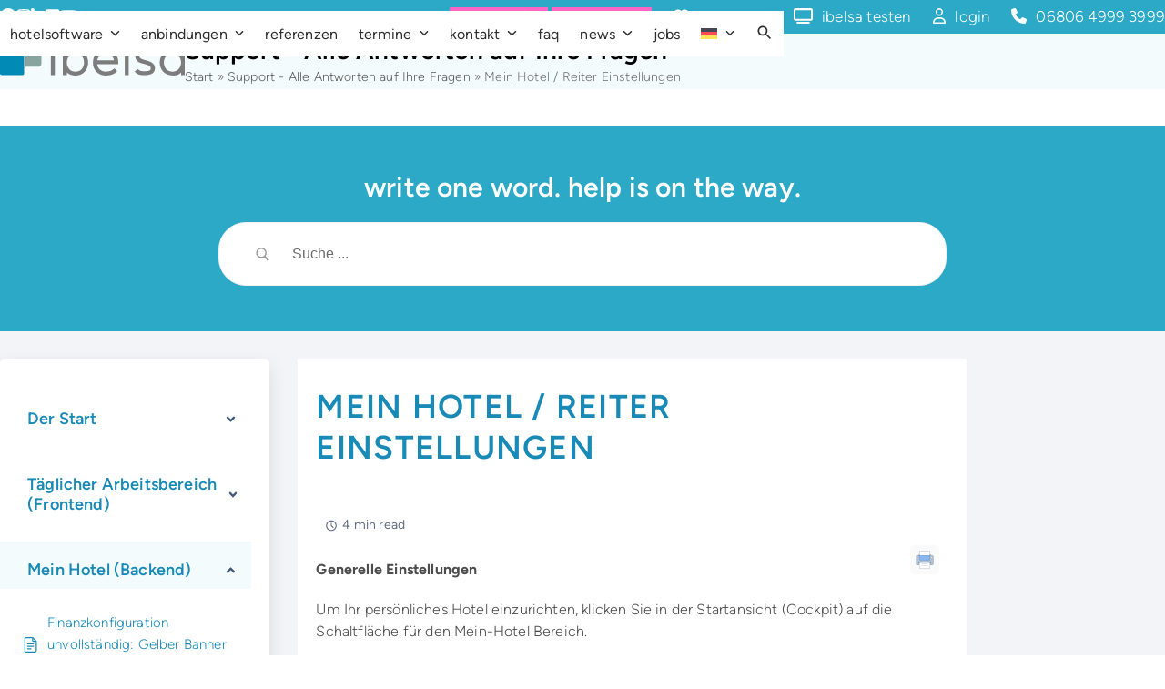

--- FILE ---
content_type: text/html; charset=utf-8
request_url: https://ibelsa-status.com/embed-status/24bcc9eb/light-md
body_size: 1029
content:

    <!DOCTYPE html>
      <html lang=de>
      <head>
        <meta charSet="utf-8" />
        <meta name="viewport" content="width=device-width, initial-scale=1" />
        <title>Frame</title>
        <style>
  body {
    margin: 0;
    line-height: 1.5;
    font-family: Inter, SF Pro Display, -apple-system, system-ui, Segoe UI, Roboto,
      Ubuntu, Cantarell, Noto Sans, sans-serif, Oxygen, Open Sans, Helvetica Neue;
  }

  *,
  *::after,
  *::before {
    box-sizing: border-box;
  }

  .widget-embed {
    display: flex;
    align-items: center;
    font-weight: 600;
    background-color: #f5f5f5;
    border: 1px solid #eeeeee;
    color: black;
    user-select: none;
    text-decoration: none;
    gap: 0.5rem;
    font-size: 1rem;
  }

  .widget-embed:hover {
    background-color: #eeeeee;
  }

  .widget-embed.dark {
    background-color: #2b2b2b;
    border: 1px solid #000000;
    color: white;
  }

  .widget-embed.dark:hover {
    background-color: #424242;
  }

  .widget-embed.sm {
    padding: 0.5rem 0.75rem;
    border-radius: 0.5rem;
  }

  .widget-embed.md {
    padding: 0.75rem 1rem;
    border-radius: 0.5rem;
  }

  .widget-embed.lg {
    padding: 1rem 1.25rem;
    border-radius: 0.75rem;
  }

  .transition {
    transition: all 0.15s ease-out;
  }

  .widget-embed__status-indicator {
    margin-top: -1px;
    border-radius: 9999px;
    width: 1rem;
    height: 1rem;
    min-width: 1rem;
    flex-shrink: 0;
  }

  .widget-embed__status-indicator.sm {
    width: 0.75rem;
    height: 0.75rem;
    min-width: 0.75rem;
  }

  .widget-embed__status-text {
    margin-bottom: -1px;
    overflow: hidden;
    text-overflow: ellipsis;
    white-space: nowrap;
  }
</style>
        <style>/* hide "powered by instatus" / "unterstützt durch instatus" in footer */
/* .footer__powered { visibility: hidden; } */

/**
 * Note: always prepend body to get higher weight than standard rules
 */

body .group-simple {
  background-color: rgba(0 0 0 / 0.05);
}

body .group-simple.collapsed {
  margin-bottom: 1.25rem!important; /* emulate .mb-5 */
}

body .group-simple > .component-group {
  padding-bottom: 0.75rem;
  padding-left: 1px;
}

body .group-simple:has(.text-down) > .component-group .component-item__status {
    /* copied from .text-down */
    color: var(--down-color) !important;
}

body .group-simple:has(.text-down) svg.arrow {
    color: var(--down-color) !important;
}</style>
      </head>
      <body>
          <div class="widget-embed__container">
            <a
              href='https://ibelsa-status.com'
              target="_blank"
              rel="noopener noreferrer"
              class='widget-embed md'
            >
              <span
                style="background-color: #00b082"
                class=widget-embed__status-indicator
              ></span>
              <span class='widget-embed__status-text'>
                Alle Systeme funktionieren
              </span>
            </a>
          </div>
      </body>
    </html>
  

--- FILE ---
content_type: text/css
request_url: https://www.ibelsa.com/wp-content/themes/total-child-theme/style.css
body_size: 115
content:
/*
Theme Name: Total Child Theme
Theme URI: https://your-site.com
Description: Your site description. Go to Appearance > Editor to modify this file.
Author: Your Name
Author URI: https://your-site.com
Template: Total
Version: 1.0
*/

/*TOPBAR*/
#top-bar-content .top-bar-item .ticon {
  margin-right: 6px;
}



--- FILE ---
content_type: image/svg+xml
request_url: https://www.ibelsa.com/wp-content/uploads/2023/02/hotelnext_logo.svg
body_size: 3714
content:
<?xml version="1.0" encoding="UTF-8" standalone="no"?> <svg xmlns="http://www.w3.org/2000/svg" id="Ebene_1" data-name="Ebene 1" viewBox="0 0 569 74" width="569" height="74"><defs><style>.cls-1{fill:#fff;}.cls-2{fill:#0feaf8;}</style></defs><path class="cls-1" d="M31,22.88q9.19,0,14.81,5.51t5.7,16.37V73.08H37.19V47c0-3.93-.85-6.84-2.57-8.74s-4.2-2.94-7.45-2.94a11.33,11.33,0,0,0-8.64,3.4Q15.32,42,15.31,48.62V73.08H1V4.86H15.31v23.9a18.56,18.56,0,0,1,6.9-4.32A24.3,24.3,0,0,1,31,22.88ZM88.61,73.81a30.25,30.25,0,0,1-14.07-3.22,24.67,24.67,0,0,1-9.65-9.1A24.93,24.93,0,0,1,61.4,48.34,24.92,24.92,0,0,1,64.89,35.2a24,24,0,0,1,9.65-9,29.57,29.57,0,0,1,14.07-3.31,29,29,0,0,1,14,3.31,24,24,0,0,1,9.66,9,24.92,24.92,0,0,1,3.49,13.14,24.93,24.93,0,0,1-3.49,13.15,24.63,24.63,0,0,1-9.66,9.1A29.63,29.63,0,0,1,88.61,73.81Zm0-11.77a11.87,11.87,0,0,0,9-3.67q3.59-3.78,3.59-10t-3.59-9.92a11.7,11.7,0,0,0-9-3.77,12,12,0,0,0-9.1,3.77q-3.58,3.67-3.59,9.92t3.59,10A12.16,12.16,0,0,0,88.61,62Zm68.61,8.64a15.38,15.38,0,0,1-5.24,2.4,27.27,27.27,0,0,1-6.44.73q-8.82,0-13.7-4.5t-4.78-13.24V35.75h-7.63v-11h7.63v-12h14.35v12h12.32v11H141.41V55.88A7.08,7.08,0,0,0,143,60.76a6.21,6.21,0,0,0,4.6,1.65,9.22,9.22,0,0,0,5.79-1.84Zm55-22.15c0,.18-.09,1.47-.27,3.86H174.5a11.63,11.63,0,0,0,4.78,7.26,15.82,15.82,0,0,0,9.38,2.67,19.43,19.43,0,0,0,6.8-1.1,17.3,17.3,0,0,0,5.61-3.68l7.63,8.27q-7,8-20.41,8a32.59,32.59,0,0,1-14.8-3.22,24.2,24.2,0,0,1-9.93-9.1,24.93,24.93,0,0,1-3.49-13.15,25.25,25.25,0,0,1,3.4-13.05,24.08,24.08,0,0,1,9.47-9.1A29.25,29.25,0,0,1,199.6,26a22.46,22.46,0,0,1,9.19,9A26.21,26.21,0,0,1,212.19,48.53Zm-25.65-14.8a12.39,12.39,0,0,0-8.18,2.75,11.74,11.74,0,0,0-4,7.54h24.36a11.66,11.66,0,0,0-4.05-7.44A12,12,0,0,0,186.54,33.73Zm35.2-28.87h14.34V73.08H221.74Zm57.72,18q9.19,0,14.8,5.51T300,44.76V73.08H285.62V47q0-5.89-2.58-8.74c-1.71-2-4.2-2.94-7.44-2.94a11.34,11.34,0,0,0-8.65,3.4q-3.21,3.31-3.21,9.93V73.08H249.39V23.61h13.7v5.8a18.46,18.46,0,0,1,7.08-4.78A24,24,0,0,1,279.46,22.88ZM362,48.53c0,.18-.09,1.47-.28,3.86H324.25A11.67,11.67,0,0,0,329,59.65a15.84,15.84,0,0,0,9.38,2.67,19.4,19.4,0,0,0,6.8-1.1,17.09,17.09,0,0,0,5.61-3.68l7.63,8.27q-7,8-20.41,8a32.62,32.62,0,0,1-14.8-3.22,24.2,24.2,0,0,1-9.93-9.1,24.93,24.93,0,0,1-3.49-13.15,25.25,25.25,0,0,1,3.4-13.05,24.15,24.15,0,0,1,9.47-9.1A29.25,29.25,0,0,1,349.35,26a22.54,22.54,0,0,1,9.2,9A26.31,26.31,0,0,1,362,48.53ZM336.3,33.73a12.42,12.42,0,0,0-8.19,2.75,11.79,11.79,0,0,0-4,7.54h24.36a11.69,11.69,0,0,0-4-7.44A12,12,0,0,0,336.3,33.73Zm65.29,39.35L390.74,57.91,379.53,73.08H363.9l19-24.92L364.54,23.61h16.09l10.48,14.44,10.76-14.44h15.26L398.74,47.79l19.12,25.29Zm55.14-2.4a15.38,15.38,0,0,1-5.24,2.4,27.33,27.33,0,0,1-6.44.73q-8.82,0-13.7-4.5t-4.78-13.24V35.75h-7.63v-11h7.63v-12h14.34v12h12.32v11H440.91V55.88a7,7,0,0,0,1.57,4.88,6.2,6.2,0,0,0,4.59,1.65,9.22,9.22,0,0,0,5.8-1.84Zm14.37,3.13a8.63,8.63,0,0,1-6.34-2.57,8.73,8.73,0,0,1-2.58-6.44,8.23,8.23,0,0,1,2.58-6.34,9.34,9.34,0,0,1,12.68,0A8.23,8.23,0,0,1,480,64.8a8.73,8.73,0,0,1-2.58,6.44A8.63,8.63,0,0,1,471.1,73.81Z"></path><path class="cls-2" d="M489.74,23.61h14.34V73.08H489.74Zm7.17-6.89a9.12,9.12,0,0,1-6.44-2.3A7.46,7.46,0,0,1,488,8.72,7.46,7.46,0,0,1,490.47,3a9.12,9.12,0,0,1,6.44-2.3,9.32,9.32,0,0,1,6.43,2.21,7.06,7.06,0,0,1,2.49,5.51,7.93,7.93,0,0,1-2.49,6A9.09,9.09,0,0,1,496.91,16.72Zm44,57.09a30.23,30.23,0,0,1-14.06-3.22,24.53,24.53,0,0,1-9.65-9.1,24.94,24.94,0,0,1-3.5-13.15,24.93,24.93,0,0,1,3.5-13.14,23.9,23.9,0,0,1,9.65-9,29.56,29.56,0,0,1,14.06-3.31,29,29,0,0,1,14,3.31,24,24,0,0,1,9.65,9A24.92,24.92,0,0,1,568,48.34a24.93,24.93,0,0,1-3.49,13.15,24.6,24.6,0,0,1-9.65,9.1A29.7,29.7,0,0,1,540.92,73.81Zm0-11.77a11.87,11.87,0,0,0,9-3.67q3.59-3.78,3.59-10t-3.59-9.92a11.7,11.7,0,0,0-9-3.77,12,12,0,0,0-9.1,3.77q-3.59,3.67-3.58,9.92t3.58,10A12.18,12.18,0,0,0,540.92,62Z"></path></svg> 

--- FILE ---
content_type: image/svg+xml
request_url: https://www.ibelsa.com/wp-content/uploads/2023/01/logo-ibelsa-svg.svg
body_size: 3866
content:
<?xml version="1.0" encoding="UTF-8"?> <svg xmlns="http://www.w3.org/2000/svg" xmlns:xlink="http://www.w3.org/1999/xlink" viewBox="0 0 3446.61 782.56"><defs><style>.g{fill:none;}.h{fill:#018ab6;}.i{fill:#7c7c7c;}.j{fill:#87a59e;}.k{fill:#38a9c8;}.l{clip-path:url(#f);}.m{clip-path:url(#e);}</style><clipPath id="e"><rect class="g" width="3446.61" height="782.56"></rect></clipPath><clipPath id="f"><rect class="g" y="0" width="3446.61" height="782.55"></rect></clipPath></defs><g id="a"></g><g id="b"><g id="c"><g id="d"><g class="m"><g class="l"><path class="k" d="M294.2,219.21c0-42.31,34.61-76.92,76.92-76.92h230.89V56.67C602.01,25.5,576.5,0,545.33,0H208.51C177.34,0,151.85,25.5,151.85,56.67v240.1h142.35v-77.56Z"></path><path class="j" d="M713.64,618.42h-237.52v-244.72c0-42.31-34.62-76.92-76.92-76.92h-79.06v-71.85c0-31.17,25.51-56.68,56.68-56.68h336.82c31.17,0,56.68,25.51,56.68,56.68v336.82c0,31.17-25.51,56.68-56.68,56.68"></path><path class="h" d="M418.05,772.9H32.11C14.45,772.9,0,758.44,0,740.79V354.85c0-17.67,14.45-32.12,32.12-32.12H418.05c17.65,0,32.12,14.45,32.12,32.12v385.94c0,17.65-14.47,32.12-32.12,32.12"></path><rect class="i" x="946.67" y="304.47" width="74.42" height="469.98"></rect><path class="i" d="M982.72,248.2c-20.14,0-44.15-8.27-44.15-47.62,0-28.05,16.11-44.15,44.15-44.15,29.96,0,46.47,15.68,46.47,44.15,0,31.6-15.63,47.62-46.47,47.62"></path><path class="i" d="M1296.35,669.81c28.38,27.23,62.03,39.48,107.38,39.48s85.28-14.02,113.07-41.71l4.05-5.49c29.64-35.33,43.44-74.66,43.44-123.8s-13.77-90.78-42.09-122.41c-29.23-31.44-69.09-47.4-118.48-47.4-45.51,0-86.82,16.88-116.29,47.54-28.09,33.96-43.13,76.38-43.13,122.27s14.18,86.37,44.61,122.65l7.43,8.87Zm107.38,112.76c-59.97,0-114.79-20.36-159.42-59.04v50.94h-75.58V95.13h75.58V354.76c42.56-38.76,96.1-58.4,159.42-58.4,69.79,0,125.58,23.06,170.57,70.46,44.28,46.76,66.74,104.84,66.74,172.64s-22.48,128.28-66.76,173.8c-43.58,45.98-100.96,69.3-170.55,69.3"></path><path class="i" d="M1810.27,497.61h312.6c-6.58-35.15-22.46-65.54-46.25-88.32-28.63-27.46-64.47-40.81-109.57-40.81s-79.82,13.35-108.42,40.81c-24.37,21.44-40.56,51.08-48.36,88.32m161.4,284.95c-69.52,0-127.63-22.89-172.76-68.04-45.87-43.51-69.17-102.46-69.17-175.06,0-67.51,21.8-123.96,66.66-172.56,43.9-47.47,99.33-70.54,169.48-70.54s125.34,22.92,169.35,68.1c45.7,45.68,67.09,100.88,67.09,169.02,0,.62,.16,5.98-.33,11.97-.09,3.63-.54,9.87-.84,14.21-.16,2.07-.96,11.11-.96,11.11l-6.47,.11h-384.94c6.58,38.84,22.9,71.68,47.53,95.28,45.84,44.07,113.67,54.22,194.33,30.68l9.13-2.68v.39c23.28-9.4,43.92-23.01,64.28-42.31l4.97-4.72,54.06,52.62-5.13,5.11c-51.27,51.28-120.67,77.29-206.28,77.29"></path><rect class="i" x="2323.12" y="96.28" width="73.26" height="678.17"></rect><path class="i" d="M2695.72,774.46h-43.93c-61.66,0-107.79-21.37-141.02-65.29l-4.64-6.14,63.46-40.92,4.07,4.26c22.51,23.6,45.87,33.66,78.13,33.66h71.69c56.68,0,84.24-17.34,84.24-53.02,0-31.96-28.57-55.7-84.9-70.59l-49.42-14.04c-11.39-3.19-22.75-6.31-33.77-9.05-79.2-20.1-121.05-64.9-121.05-129.54,0-79.17,52.21-119.32,155.17-119.32h67.09c58,0,105.94,21.74,138.59,62.85l4.89,6.14-60.92,39.66-4.07-3.69c-23.91-21.61-50.32-31.68-83.13-31.68h-76.33c-44.22,0-65.72,15.82-65.72,48.36,0,23.24,24.09,42.2,73.67,57.97,14.62,4.45,31.11,8.91,47.56,13.39,13.31,3.61,26.63,7.22,39.01,10.84,87.56,26.39,130.06,71,130.06,136.4,0,86.1-63.48,129.74-188.73,129.74"></path><path class="i" d="M3210.45,368.48c-44.33,0-86.08,17.32-117.55,48.79-26.45,31.11-41.87,75.37-41.87,121.02s14.64,90.4,42.32,123.83c30.27,30.24,72.01,47.17,117.09,47.17s82.96-13.63,111.86-42.76l3.3-3.82c30.41-36.28,45.41-77.01,45.41-124.41s-14.59-88.01-43.36-121.4l-8.14-9.46c-27.9-25.87-64.52-38.95-109.06-38.95m21.97,414.08c-76.36,0-151.5-27.21-191.39-69.33-44.25-45.4-66.71-103.91-66.71-173.77s21.78-123.97,66.65-172.56c43.92-47.47,99.35-70.54,169.48-70.54,60.76,0,117.2,20.81,160.57,58.85v-50.75h75.59v469.98h-75.59v-49.96c-35.93,35.45-69.06,58.07-138.59,58.07"></path></g></g></g></g></g></svg> 